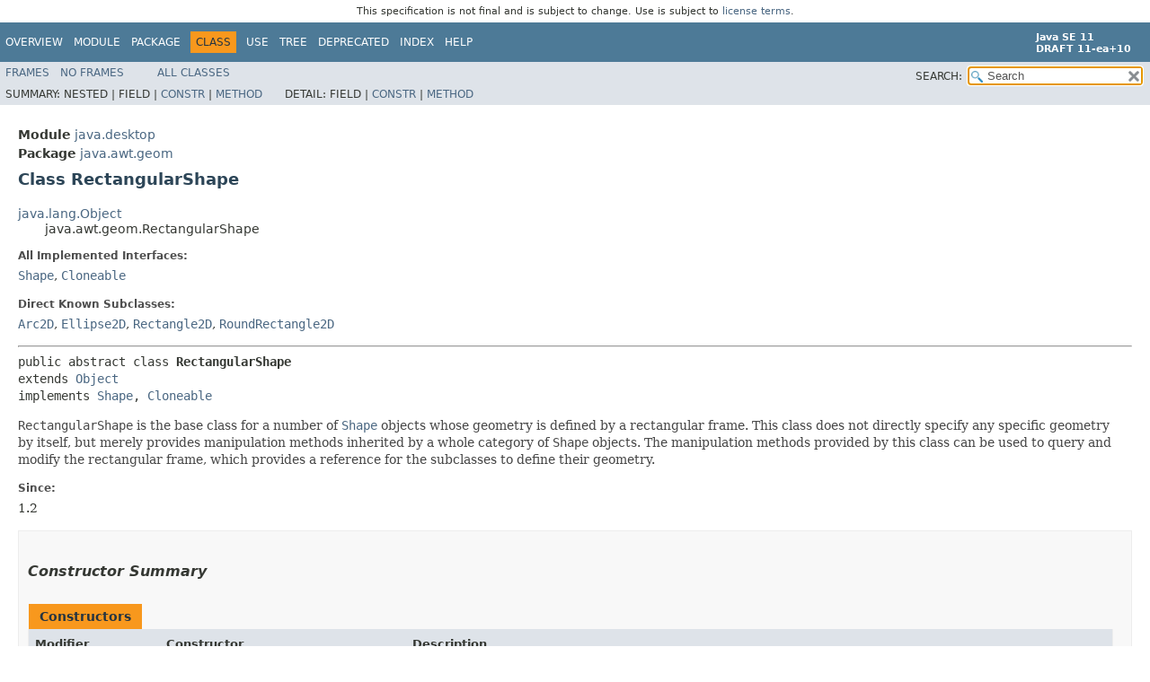

--- FILE ---
content_type: text/html
request_url: https://cr.openjdk.org/~iris/se/11/spec/pr/java-se-11-pr-spec/api/java.desktop/java/awt/geom/RectangularShape.html
body_size: 8490
content:
<!DOCTYPE HTML>
<!-- NewPage -->
<html lang="en">
<head>
<!-- Generated by javadoc -->
<title>RectangularShape (Java SE 11 [build 10])</title>
<meta http-equiv="Content-Type" content="text/html; charset=UTF-8">
<meta name="keywords" content="java.awt.geom.RectangularShape class">
<meta name="keywords" content="getX()">
<meta name="keywords" content="getY()">
<meta name="keywords" content="getWidth()">
<meta name="keywords" content="getHeight()">
<meta name="keywords" content="getMinX()">
<meta name="keywords" content="getMinY()">
<meta name="keywords" content="getMaxX()">
<meta name="keywords" content="getMaxY()">
<meta name="keywords" content="getCenterX()">
<meta name="keywords" content="getCenterY()">
<meta name="keywords" content="getFrame()">
<meta name="keywords" content="isEmpty()">
<meta name="keywords" content="setFrame()">
<meta name="keywords" content="setFrameFromDiagonal()">
<meta name="keywords" content="setFrameFromCenter()">
<meta name="keywords" content="contains()">
<meta name="keywords" content="intersects()">
<meta name="keywords" content="getBounds()">
<meta name="keywords" content="getPathIterator()">
<meta name="keywords" content="clone()">
<link rel="stylesheet" type="text/css" href="../../../../stylesheet.css" title="Style">
<link rel="stylesheet" type="text/css" href="../../../../jquery/jquery-ui.css" title="Style">
<script type="text/javascript" src="../../../../script.js"></script>
<script type="text/javascript" src="../../../../jquery/jszip/dist/jszip.min.js"></script>
<script type="text/javascript" src="../../../../jquery/jszip-utils/dist/jszip-utils.min.js"></script>
<!--[if IE]>
<script type="text/javascript" src="../../../../jquery/jszip-utils/dist/jszip-utils-ie.min.js"></script>
<![endif]-->
<script type="text/javascript" src="../../../../jquery/jquery-1.10.2.js"></script>
<script type="text/javascript" src="../../../../jquery/jquery-ui.js"></script>
</head>
<body>
<script type="text/javascript"><!--
    try {
        if (location.href.indexOf('is-external=true') == -1) {
            parent.document.title="RectangularShape (Java SE 11 [build 10])";
        }
    }
    catch(err) {
    }
//-->
var methods = {"i0":10,"i1":10,"i2":10,"i3":10,"i4":10,"i5":10,"i6":10,"i7":6,"i8":10,"i9":10,"i10":10,"i11":10,"i12":10,"i13":6,"i14":6,"i15":6,"i16":10,"i17":6,"i18":6,"i19":10,"i20":10,"i21":10,"i22":10,"i23":10,"i24":10};
var tabs = {65535:["t0","All Methods"],2:["t2","Instance Methods"],4:["t3","Abstract Methods"],8:["t4","Concrete Methods"]};
var altColor = "altColor";
var rowColor = "rowColor";
var tableTab = "tableTab";
var activeTableTab = "activeTableTab";
var pathtoroot = "../../../../";
var useModuleDirectories = true;
loadScripts(document, 'script');</script>
<noscript>
<div>JavaScript is disabled on your browser.</div>
</noscript>
<header role="banner">
<nav role="navigation">
<div class="fixedNav"><div style="padding: 6px; text-align: center; font-size: 80%; font-family: DejaVu Sans, Arial, Helvetica, sans-serif; font-weight: normal;">This specification is not final and is subject to change. Use is subject to <a href="http://www.oracle.com/technetwork/java/javase/terms/license/java11speclicense.html">license terms</a>.</div>
<!-- ========= START OF TOP NAVBAR ======= -->
<div class="topNav"><a id="navbar.top">
<!--   -->
</a>
<div class="skipNav"><a href="#skip.navbar.top" title="Skip navigation links">Skip navigation links</a></div>
<a id="navbar.top.firstrow">
<!--   -->
</a>
<ul class="navList" title="Navigation">
<li><a href="../../../../overview-summary.html">Overview</a></li>
<li><a href="../../../module-summary.html">Module</a></li>
<li><a href="package-summary.html">Package</a></li>
<li class="navBarCell1Rev">Class</li>
<li><a href="class-use/RectangularShape.html">Use</a></li>
<li><a href="package-tree.html">Tree</a></li>
<li><a href="../../../../deprecated-list.html">Deprecated</a></li>
<li><a href="../../../../index-files/index-1.html">Index</a></li>
<li><a href="../../../../help-doc.html">Help</a></li>
</ul>
<div class="aboutLanguage"><div style="margin-top: 9px;"><strong>Java SE 11</strong> <br><strong>DRAFT 11-ea+10</strong></div></div>
</div>
<div class="subNav">
<ul class="navList">
<li><a href="../../../../index.html?java.desktop/java/awt/geom/RectangularShape.html" target="_top">Frames</a></li>
<li><a href="RectangularShape.html" target="_top">No&nbsp;Frames</a></li>
</ul>
<ul class="navList" id="allclasses_navbar_top">
<li><a href="../../../../allclasses-noframe.html">All&nbsp;Classes</a></li>
</ul>
<ul class="navListSearch">
<li><label for="search">SEARCH:</label>
<input type="text" id="search" value="search" disabled="disabled">
<input type="reset" id="reset" value="reset" disabled="disabled">
</li>
</ul>
<div>
<script type="text/javascript"><!--
  allClassesLink = document.getElementById("allclasses_navbar_top");
  if(window==top) {
    allClassesLink.style.display = "block";
  }
  else {
    allClassesLink.style.display = "none";
  }
  //-->
</script>
<noscript>
<div>JavaScript is disabled on your browser.</div>
</noscript>
</div>
<div>
<ul class="subNavList">
<li>Summary:&nbsp;</li>
<li>Nested&nbsp;|&nbsp;</li>
<li>Field&nbsp;|&nbsp;</li>
<li><a href="#constructor.summary">Constr</a>&nbsp;|&nbsp;</li>
<li><a href="#method.summary">Method</a></li>
</ul>
<ul class="subNavList">
<li>Detail:&nbsp;</li>
<li>Field&nbsp;|&nbsp;</li>
<li><a href="#constructor.detail">Constr</a>&nbsp;|&nbsp;</li>
<li><a href="#method.detail">Method</a></li>
</ul>
</div>
<a id="skip.navbar.top">
<!--   -->
</a></div>
<!-- ========= END OF TOP NAVBAR ========= -->
</div>
<div class="navPadding">&nbsp;</div>
<script type="text/javascript"><!--
$('.navPadding').css('padding-top', $('.fixedNav').css("height"));
//-->
</script>
</nav>
</header>
<!-- ======== START OF CLASS DATA ======== -->
<main role="main">
<div class="header">
<div class="subTitle"><span class="moduleLabelInType">Module</span>&nbsp;<a href="../../../module-summary.html">java.desktop</a></div>
<div class="subTitle"><span class="packageLabelInType">Package</span>&nbsp;<a href="package-summary.html">java.awt.geom</a></div>
<h2 title="Class RectangularShape" class="title">Class RectangularShape</h2>
</div>
<div class="contentContainer">
<ul class="inheritance">
<li><a href="../../../../java.base/java/lang/Object.html" title="class in java.lang">java.lang.Object</a></li>
<li>
<ul class="inheritance">
<li>java.awt.geom.RectangularShape</li>
</ul>
</li>
</ul>
<div class="description">
<ul class="blockList">
<li class="blockList">
<dl>
<dt>All Implemented Interfaces:</dt>
<dd><code><a href="../Shape.html" title="interface in java.awt">Shape</a></code>, <code><a href="../../../../java.base/java/lang/Cloneable.html" title="interface in java.lang">Cloneable</a></code></dd>
</dl>
<dl>
<dt>Direct Known Subclasses:</dt>
<dd><code><a href="Arc2D.html" title="class in java.awt.geom">Arc2D</a></code>, <code><a href="Ellipse2D.html" title="class in java.awt.geom">Ellipse2D</a></code>, <code><a href="Rectangle2D.html" title="class in java.awt.geom">Rectangle2D</a></code>, <code><a href="RoundRectangle2D.html" title="class in java.awt.geom">RoundRectangle2D</a></code></dd>
</dl>
<hr>
<pre>public abstract class <span class="typeNameLabel">RectangularShape</span>
extends <a href="../../../../java.base/java/lang/Object.html" title="class in java.lang">Object</a>
implements <a href="../Shape.html" title="interface in java.awt">Shape</a>, <a href="../../../../java.base/java/lang/Cloneable.html" title="interface in java.lang">Cloneable</a></pre>
<div class="block"><code>RectangularShape</code> is the base class for a number of
 <a href="../Shape.html" title="interface in java.awt"><code>Shape</code></a> objects whose geometry is defined by a rectangular frame.
 This class does not directly specify any specific geometry by
 itself, but merely provides manipulation methods inherited by
 a whole category of <code>Shape</code> objects.
 The manipulation methods provided by this class can be used to
 query and modify the rectangular frame, which provides a reference
 for the subclasses to define their geometry.</div>
<dl>
<dt><span class="simpleTagLabel">Since:</span></dt>
<dd>1.2</dd>
</dl>
</li>
</ul>
</div>
<div class="summary">
<ul class="blockList">
<li class="blockList">
<!-- ======== CONSTRUCTOR SUMMARY ======== -->
<section role="region">
<ul class="blockList">
<li class="blockList"><a id="constructor.summary">
<!--   -->
</a>
<h3>Constructor Summary</h3>
<table class="memberSummary">
<caption><span>Constructors</span><span class="tabEnd">&nbsp;</span></caption>
<tr>
<th class="colFirst" scope="col">Modifier</th>
<th class="colSecond" scope="col">Constructor</th>
<th class="colLast" scope="col">Description</th>
</tr>
<tr class="altColor">
<td class="colFirst"><code>protected </code></td>
<th class="colConstructorName" scope="row"><code><span class="memberNameLink"><a href="#%3Cinit%3E()">RectangularShape</a></span>()</code></th>
<td class="colLast">
<div class="block">This is an abstract class that cannot be instantiated directly.</div>
</td>
</tr>
</table>
</li>
</ul>
</section>
<!-- ========== METHOD SUMMARY =========== -->
<section role="region">
<ul class="blockList">
<li class="blockList"><a id="method.summary">
<!--   -->
</a>
<h3>Method Summary</h3>
<table class="memberSummary">
<caption><span id="t0" class="activeTableTab"><span>All Methods</span><span class="tabEnd">&nbsp;</span></span><span id="t2" class="tableTab"><span><a href="javascript:show(2);">Instance Methods</a></span><span class="tabEnd">&nbsp;</span></span><span id="t3" class="tableTab"><span><a href="javascript:show(4);">Abstract Methods</a></span><span class="tabEnd">&nbsp;</span></span><span id="t4" class="tableTab"><span><a href="javascript:show(8);">Concrete Methods</a></span><span class="tabEnd">&nbsp;</span></span></caption>
<tr>
<th class="colFirst" scope="col">Modifier and Type</th>
<th class="colSecond" scope="col">Method</th>
<th class="colLast" scope="col">Description</th>
</tr>
<tr id="i0" class="altColor">
<td class="colFirst"><code><a href="../../../../java.base/java/lang/Object.html" title="class in java.lang">Object</a></code></td>
<th class="colSecond" scope="row"><code><span class="memberNameLink"><a href="#clone()">clone</a></span>()</code></th>
<td class="colLast">
<div class="block">Creates a new object of the same class and with the same
 contents as this object.</div>
</td>
</tr>
<tr id="i1" class="rowColor">
<td class="colFirst"><code>boolean</code></td>
<th class="colSecond" scope="row"><code><span class="memberNameLink"><a href="#contains(java.awt.geom.Point2D)">contains</a></span>&#8203;(<a href="Point2D.html" title="class in java.awt.geom">Point2D</a>&nbsp;p)</code></th>
<td class="colLast">
<div class="block">Tests if a specified <a href="Point2D.html" title="class in java.awt.geom"><code>Point2D</code></a> is inside the boundary
 of the <code>Shape</code>, as described by the
 <a href="../../../../java/awt/Shape.html#def_insideness">
 definition of insideness</a>.</div>
</td>
</tr>
<tr id="i2" class="altColor">
<td class="colFirst"><code>boolean</code></td>
<th class="colSecond" scope="row"><code><span class="memberNameLink"><a href="#contains(java.awt.geom.Rectangle2D)">contains</a></span>&#8203;(<a href="Rectangle2D.html" title="class in java.awt.geom">Rectangle2D</a>&nbsp;r)</code></th>
<td class="colLast">
<div class="block">Tests if the interior of the <code>Shape</code> entirely contains the
 specified <code>Rectangle2D</code>.</div>
</td>
</tr>
<tr id="i3" class="rowColor">
<td class="colFirst"><code><a href="../Rectangle.html" title="class in java.awt">Rectangle</a></code></td>
<th class="colSecond" scope="row"><code><span class="memberNameLink"><a href="#getBounds()">getBounds</a></span>()</code></th>
<td class="colLast">
<div class="block">Returns an integer <a href="../Rectangle.html" title="class in java.awt"><code>Rectangle</code></a> that completely encloses the
 <code>Shape</code>.</div>
</td>
</tr>
<tr id="i4" class="altColor">
<td class="colFirst"><code>double</code></td>
<th class="colSecond" scope="row"><code><span class="memberNameLink"><a href="#getCenterX()">getCenterX</a></span>()</code></th>
<td class="colLast">
<div class="block">Returns the X coordinate of the center of the framing
 rectangle of the <code>Shape</code> in <code>double</code>
 precision.</div>
</td>
</tr>
<tr id="i5" class="rowColor">
<td class="colFirst"><code>double</code></td>
<th class="colSecond" scope="row"><code><span class="memberNameLink"><a href="#getCenterY()">getCenterY</a></span>()</code></th>
<td class="colLast">
<div class="block">Returns the Y coordinate of the center of the framing
 rectangle of the <code>Shape</code> in <code>double</code>
 precision.</div>
</td>
</tr>
<tr id="i6" class="altColor">
<td class="colFirst"><code><a href="Rectangle2D.html" title="class in java.awt.geom">Rectangle2D</a></code></td>
<th class="colSecond" scope="row"><code><span class="memberNameLink"><a href="#getFrame()">getFrame</a></span>()</code></th>
<td class="colLast">
<div class="block">Returns the framing <a href="Rectangle2D.html" title="class in java.awt.geom"><code>Rectangle2D</code></a>
 that defines the overall shape of this object.</div>
</td>
</tr>
<tr id="i7" class="rowColor">
<td class="colFirst"><code>abstract double</code></td>
<th class="colSecond" scope="row"><code><span class="memberNameLink"><a href="#getHeight()">getHeight</a></span>()</code></th>
<td class="colLast">
<div class="block">Returns the height of the framing rectangle
 in <code>double</code> precision.</div>
</td>
</tr>
<tr id="i8" class="altColor">
<td class="colFirst"><code>double</code></td>
<th class="colSecond" scope="row"><code><span class="memberNameLink"><a href="#getMaxX()">getMaxX</a></span>()</code></th>
<td class="colLast">
<div class="block">Returns the largest X coordinate of the framing
 rectangle of the <code>Shape</code> in <code>double</code>
 precision.</div>
</td>
</tr>
<tr id="i9" class="rowColor">
<td class="colFirst"><code>double</code></td>
<th class="colSecond" scope="row"><code><span class="memberNameLink"><a href="#getMaxY()">getMaxY</a></span>()</code></th>
<td class="colLast">
<div class="block">Returns the largest Y coordinate of the framing
 rectangle of the <code>Shape</code> in <code>double</code>
 precision.</div>
</td>
</tr>
<tr id="i10" class="altColor">
<td class="colFirst"><code>double</code></td>
<th class="colSecond" scope="row"><code><span class="memberNameLink"><a href="#getMinX()">getMinX</a></span>()</code></th>
<td class="colLast">
<div class="block">Returns the smallest X coordinate of the framing
 rectangle of the <code>Shape</code> in <code>double</code>
 precision.</div>
</td>
</tr>
<tr id="i11" class="rowColor">
<td class="colFirst"><code>double</code></td>
<th class="colSecond" scope="row"><code><span class="memberNameLink"><a href="#getMinY()">getMinY</a></span>()</code></th>
<td class="colLast">
<div class="block">Returns the smallest Y coordinate of the framing
 rectangle of the <code>Shape</code> in <code>double</code>
 precision.</div>
</td>
</tr>
<tr id="i12" class="altColor">
<td class="colFirst"><code><a href="PathIterator.html" title="interface in java.awt.geom">PathIterator</a></code></td>
<th class="colSecond" scope="row"><code><span class="memberNameLink"><a href="#getPathIterator(java.awt.geom.AffineTransform,double)">getPathIterator</a></span>&#8203;(<a href="AffineTransform.html" title="class in java.awt.geom">AffineTransform</a>&nbsp;at,
               double&nbsp;flatness)</code></th>
<td class="colLast">
<div class="block">Returns an iterator object that iterates along the
 <code>Shape</code> object's boundary and provides access to a
 flattened view of the outline of the <code>Shape</code>
 object's geometry.</div>
</td>
</tr>
<tr id="i13" class="rowColor">
<td class="colFirst"><code>abstract double</code></td>
<th class="colSecond" scope="row"><code><span class="memberNameLink"><a href="#getWidth()">getWidth</a></span>()</code></th>
<td class="colLast">
<div class="block">Returns the width of the framing rectangle in
 <code>double</code> precision.</div>
</td>
</tr>
<tr id="i14" class="altColor">
<td class="colFirst"><code>abstract double</code></td>
<th class="colSecond" scope="row"><code><span class="memberNameLink"><a href="#getX()">getX</a></span>()</code></th>
<td class="colLast">
<div class="block">Returns the X coordinate of the upper-left corner of
 the framing rectangle in <code>double</code> precision.</div>
</td>
</tr>
<tr id="i15" class="rowColor">
<td class="colFirst"><code>abstract double</code></td>
<th class="colSecond" scope="row"><code><span class="memberNameLink"><a href="#getY()">getY</a></span>()</code></th>
<td class="colLast">
<div class="block">Returns the Y coordinate of the upper-left corner of
 the framing rectangle in <code>double</code> precision.</div>
</td>
</tr>
<tr id="i16" class="altColor">
<td class="colFirst"><code>boolean</code></td>
<th class="colSecond" scope="row"><code><span class="memberNameLink"><a href="#intersects(java.awt.geom.Rectangle2D)">intersects</a></span>&#8203;(<a href="Rectangle2D.html" title="class in java.awt.geom">Rectangle2D</a>&nbsp;r)</code></th>
<td class="colLast">
<div class="block">Tests if the interior of the <code>Shape</code> intersects the
 interior of a specified <code>Rectangle2D</code>.</div>
</td>
</tr>
<tr id="i17" class="rowColor">
<td class="colFirst"><code>abstract boolean</code></td>
<th class="colSecond" scope="row"><code><span class="memberNameLink"><a href="#isEmpty()">isEmpty</a></span>()</code></th>
<td class="colLast">
<div class="block">Determines whether the <code>RectangularShape</code> is empty.</div>
</td>
</tr>
<tr id="i18" class="altColor">
<td class="colFirst"><code>abstract void</code></td>
<th class="colSecond" scope="row"><code><span class="memberNameLink"><a href="#setFrame(double,double,double,double)">setFrame</a></span>&#8203;(double&nbsp;x,
        double&nbsp;y,
        double&nbsp;w,
        double&nbsp;h)</code></th>
<td class="colLast">
<div class="block">Sets the location and size of the framing rectangle of this
 <code>Shape</code> to the specified rectangular values.</div>
</td>
</tr>
<tr id="i19" class="rowColor">
<td class="colFirst"><code>void</code></td>
<th class="colSecond" scope="row"><code><span class="memberNameLink"><a href="#setFrame(java.awt.geom.Point2D,java.awt.geom.Dimension2D)">setFrame</a></span>&#8203;(<a href="Point2D.html" title="class in java.awt.geom">Point2D</a>&nbsp;loc,
        <a href="Dimension2D.html" title="class in java.awt.geom">Dimension2D</a>&nbsp;size)</code></th>
<td class="colLast">
<div class="block">Sets the location and size of the framing rectangle of this
 <code>Shape</code> to the specified <a href="Point2D.html" title="class in java.awt.geom"><code>Point2D</code></a> and
 <a href="Dimension2D.html" title="class in java.awt.geom"><code>Dimension2D</code></a>, respectively.</div>
</td>
</tr>
<tr id="i20" class="altColor">
<td class="colFirst"><code>void</code></td>
<th class="colSecond" scope="row"><code><span class="memberNameLink"><a href="#setFrame(java.awt.geom.Rectangle2D)">setFrame</a></span>&#8203;(<a href="Rectangle2D.html" title="class in java.awt.geom">Rectangle2D</a>&nbsp;r)</code></th>
<td class="colLast">
<div class="block">Sets the framing rectangle of this <code>Shape</code> to
 be the specified <code>Rectangle2D</code>.</div>
</td>
</tr>
<tr id="i21" class="rowColor">
<td class="colFirst"><code>void</code></td>
<th class="colSecond" scope="row"><code><span class="memberNameLink"><a href="#setFrameFromCenter(double,double,double,double)">setFrameFromCenter</a></span>&#8203;(double&nbsp;centerX,
                  double&nbsp;centerY,
                  double&nbsp;cornerX,
                  double&nbsp;cornerY)</code></th>
<td class="colLast">
<div class="block">Sets the framing rectangle of this <code>Shape</code>
 based on the specified center point coordinates and corner point
 coordinates.</div>
</td>
</tr>
<tr id="i22" class="altColor">
<td class="colFirst"><code>void</code></td>
<th class="colSecond" scope="row"><code><span class="memberNameLink"><a href="#setFrameFromCenter(java.awt.geom.Point2D,java.awt.geom.Point2D)">setFrameFromCenter</a></span>&#8203;(<a href="Point2D.html" title="class in java.awt.geom">Point2D</a>&nbsp;center,
                  <a href="Point2D.html" title="class in java.awt.geom">Point2D</a>&nbsp;corner)</code></th>
<td class="colLast">
<div class="block">Sets the framing rectangle of this <code>Shape</code> based on a
 specified center <code>Point2D</code> and corner
 <code>Point2D</code>.</div>
</td>
</tr>
<tr id="i23" class="rowColor">
<td class="colFirst"><code>void</code></td>
<th class="colSecond" scope="row"><code><span class="memberNameLink"><a href="#setFrameFromDiagonal(double,double,double,double)">setFrameFromDiagonal</a></span>&#8203;(double&nbsp;x1,
                    double&nbsp;y1,
                    double&nbsp;x2,
                    double&nbsp;y2)</code></th>
<td class="colLast">
<div class="block">Sets the diagonal of the framing rectangle of this <code>Shape</code>
 based on the two specified coordinates.</div>
</td>
</tr>
<tr id="i24" class="altColor">
<td class="colFirst"><code>void</code></td>
<th class="colSecond" scope="row"><code><span class="memberNameLink"><a href="#setFrameFromDiagonal(java.awt.geom.Point2D,java.awt.geom.Point2D)">setFrameFromDiagonal</a></span>&#8203;(<a href="Point2D.html" title="class in java.awt.geom">Point2D</a>&nbsp;p1,
                    <a href="Point2D.html" title="class in java.awt.geom">Point2D</a>&nbsp;p2)</code></th>
<td class="colLast">
<div class="block">Sets the diagonal of the framing rectangle of this <code>Shape</code>
 based on two specified <code>Point2D</code> objects.</div>
</td>
</tr>
</table>
<ul class="blockList">
<li class="blockList"><a id="methods.inherited.from.class.java.lang.Object">
<!--   -->
</a>
<h3>Methods declared in class&nbsp;java.lang.<a href="../../../../java.base/java/lang/Object.html" title="class in java.lang">Object</a></h3>
<code><a href="../../../../java.base/java/lang/Object.html#equals(java.lang.Object)">equals</a>, <a href="../../../../java.base/java/lang/Object.html#finalize()">finalize</a>, <a href="../../../../java.base/java/lang/Object.html#getClass()">getClass</a>, <a href="../../../../java.base/java/lang/Object.html#hashCode()">hashCode</a>, <a href="../../../../java.base/java/lang/Object.html#notify()">notify</a>, <a href="../../../../java.base/java/lang/Object.html#notifyAll()">notifyAll</a>, <a href="../../../../java.base/java/lang/Object.html#toString()">toString</a>, <a href="../../../../java.base/java/lang/Object.html#wait()">wait</a>, <a href="../../../../java.base/java/lang/Object.html#wait(long)">wait</a>, <a href="../../../../java.base/java/lang/Object.html#wait(long,int)">wait</a></code></li>
</ul>
<ul class="blockList">
<li class="blockList"><a id="methods.inherited.from.class.java.awt.Shape">
<!--   -->
</a>
<h3>Methods declared in interface&nbsp;java.awt.<a href="../Shape.html" title="interface in java.awt">Shape</a></h3>
<code><a href="../Shape.html#contains(double,double)">contains</a>, <a href="../Shape.html#contains(double,double,double,double)">contains</a>, <a href="../Shape.html#getBounds2D()">getBounds2D</a>, <a href="../Shape.html#getPathIterator(java.awt.geom.AffineTransform)">getPathIterator</a>, <a href="../Shape.html#intersects(double,double,double,double)">intersects</a></code></li>
</ul>
</li>
</ul>
</section>
</li>
</ul>
</div>
<div class="details">
<ul class="blockList">
<li class="blockList">
<!-- ========= CONSTRUCTOR DETAIL ======== -->
<section role="region">
<ul class="blockList">
<li class="blockList"><a id="constructor.detail">
<!--   -->
</a>
<h3>Constructor Detail</h3>
<a id="&lt;init&gt;()">
<!--   -->
</a>
<ul class="blockListLast">
<li class="blockList">
<h4>RectangularShape</h4>
<pre>protected&nbsp;RectangularShape()</pre>
<div class="block">This is an abstract class that cannot be instantiated directly.</div>
<dl>
<dt><span class="simpleTagLabel">Since:</span></dt>
<dd>1.2</dd>
<dt><span class="seeLabel">See Also:</span></dt>
<dd><a href="Arc2D.html" title="class in java.awt.geom"><code>Arc2D</code></a>, 
<a href="Ellipse2D.html" title="class in java.awt.geom"><code>Ellipse2D</code></a>, 
<a href="Rectangle2D.html" title="class in java.awt.geom"><code>Rectangle2D</code></a>, 
<a href="RoundRectangle2D.html" title="class in java.awt.geom"><code>RoundRectangle2D</code></a></dd>
</dl>
</li>
</ul>
</li>
</ul>
</section>
<!-- ============ METHOD DETAIL ========== -->
<section role="region">
<ul class="blockList">
<li class="blockList"><a id="method.detail">
<!--   -->
</a>
<h3>Method Detail</h3>
<a id="getX()">
<!--   -->
</a>
<ul class="blockList">
<li class="blockList">
<h4>getX</h4>
<pre>public abstract&nbsp;double&nbsp;getX()</pre>
<div class="block">Returns the X coordinate of the upper-left corner of
 the framing rectangle in <code>double</code> precision.</div>
<dl>
<dt><span class="returnLabel">Returns:</span></dt>
<dd>the X coordinate of the upper-left corner of
 the framing rectangle.</dd>
<dt><span class="simpleTagLabel">Since:</span></dt>
<dd>1.2</dd>
</dl>
</li>
</ul>
<a id="getY()">
<!--   -->
</a>
<ul class="blockList">
<li class="blockList">
<h4>getY</h4>
<pre>public abstract&nbsp;double&nbsp;getY()</pre>
<div class="block">Returns the Y coordinate of the upper-left corner of
 the framing rectangle in <code>double</code> precision.</div>
<dl>
<dt><span class="returnLabel">Returns:</span></dt>
<dd>the Y coordinate of the upper-left corner of
 the framing rectangle.</dd>
<dt><span class="simpleTagLabel">Since:</span></dt>
<dd>1.2</dd>
</dl>
</li>
</ul>
<a id="getWidth()">
<!--   -->
</a>
<ul class="blockList">
<li class="blockList">
<h4>getWidth</h4>
<pre>public abstract&nbsp;double&nbsp;getWidth()</pre>
<div class="block">Returns the width of the framing rectangle in
 <code>double</code> precision.</div>
<dl>
<dt><span class="returnLabel">Returns:</span></dt>
<dd>the width of the framing rectangle.</dd>
<dt><span class="simpleTagLabel">Since:</span></dt>
<dd>1.2</dd>
</dl>
</li>
</ul>
<a id="getHeight()">
<!--   -->
</a>
<ul class="blockList">
<li class="blockList">
<h4>getHeight</h4>
<pre>public abstract&nbsp;double&nbsp;getHeight()</pre>
<div class="block">Returns the height of the framing rectangle
 in <code>double</code> precision.</div>
<dl>
<dt><span class="returnLabel">Returns:</span></dt>
<dd>the height of the framing rectangle.</dd>
<dt><span class="simpleTagLabel">Since:</span></dt>
<dd>1.2</dd>
</dl>
</li>
</ul>
<a id="getMinX()">
<!--   -->
</a>
<ul class="blockList">
<li class="blockList">
<h4>getMinX</h4>
<pre>public&nbsp;double&nbsp;getMinX()</pre>
<div class="block">Returns the smallest X coordinate of the framing
 rectangle of the <code>Shape</code> in <code>double</code>
 precision.</div>
<dl>
<dt><span class="returnLabel">Returns:</span></dt>
<dd>the smallest X coordinate of the framing
          rectangle of the <code>Shape</code>.</dd>
<dt><span class="simpleTagLabel">Since:</span></dt>
<dd>1.2</dd>
</dl>
</li>
</ul>
<a id="getMinY()">
<!--   -->
</a>
<ul class="blockList">
<li class="blockList">
<h4>getMinY</h4>
<pre>public&nbsp;double&nbsp;getMinY()</pre>
<div class="block">Returns the smallest Y coordinate of the framing
 rectangle of the <code>Shape</code> in <code>double</code>
 precision.</div>
<dl>
<dt><span class="returnLabel">Returns:</span></dt>
<dd>the smallest Y coordinate of the framing
          rectangle of the <code>Shape</code>.</dd>
<dt><span class="simpleTagLabel">Since:</span></dt>
<dd>1.2</dd>
</dl>
</li>
</ul>
<a id="getMaxX()">
<!--   -->
</a>
<ul class="blockList">
<li class="blockList">
<h4>getMaxX</h4>
<pre>public&nbsp;double&nbsp;getMaxX()</pre>
<div class="block">Returns the largest X coordinate of the framing
 rectangle of the <code>Shape</code> in <code>double</code>
 precision.</div>
<dl>
<dt><span class="returnLabel">Returns:</span></dt>
<dd>the largest X coordinate of the framing
          rectangle of the <code>Shape</code>.</dd>
<dt><span class="simpleTagLabel">Since:</span></dt>
<dd>1.2</dd>
</dl>
</li>
</ul>
<a id="getMaxY()">
<!--   -->
</a>
<ul class="blockList">
<li class="blockList">
<h4>getMaxY</h4>
<pre>public&nbsp;double&nbsp;getMaxY()</pre>
<div class="block">Returns the largest Y coordinate of the framing
 rectangle of the <code>Shape</code> in <code>double</code>
 precision.</div>
<dl>
<dt><span class="returnLabel">Returns:</span></dt>
<dd>the largest Y coordinate of the framing
          rectangle of the <code>Shape</code>.</dd>
<dt><span class="simpleTagLabel">Since:</span></dt>
<dd>1.2</dd>
</dl>
</li>
</ul>
<a id="getCenterX()">
<!--   -->
</a>
<ul class="blockList">
<li class="blockList">
<h4>getCenterX</h4>
<pre>public&nbsp;double&nbsp;getCenterX()</pre>
<div class="block">Returns the X coordinate of the center of the framing
 rectangle of the <code>Shape</code> in <code>double</code>
 precision.</div>
<dl>
<dt><span class="returnLabel">Returns:</span></dt>
<dd>the X coordinate of the center of the framing rectangle
          of the <code>Shape</code>.</dd>
<dt><span class="simpleTagLabel">Since:</span></dt>
<dd>1.2</dd>
</dl>
</li>
</ul>
<a id="getCenterY()">
<!--   -->
</a>
<ul class="blockList">
<li class="blockList">
<h4>getCenterY</h4>
<pre>public&nbsp;double&nbsp;getCenterY()</pre>
<div class="block">Returns the Y coordinate of the center of the framing
 rectangle of the <code>Shape</code> in <code>double</code>
 precision.</div>
<dl>
<dt><span class="returnLabel">Returns:</span></dt>
<dd>the Y coordinate of the center of the framing rectangle
          of the <code>Shape</code>.</dd>
<dt><span class="simpleTagLabel">Since:</span></dt>
<dd>1.2</dd>
</dl>
</li>
</ul>
<a id="getFrame()">
<!--   -->
</a>
<ul class="blockList">
<li class="blockList">
<h4>getFrame</h4>
<pre>public&nbsp;<a href="Rectangle2D.html" title="class in java.awt.geom">Rectangle2D</a>&nbsp;getFrame()</pre>
<div class="block">Returns the framing <a href="Rectangle2D.html" title="class in java.awt.geom"><code>Rectangle2D</code></a>
 that defines the overall shape of this object.</div>
<dl>
<dt><span class="returnLabel">Returns:</span></dt>
<dd>a <code>Rectangle2D</code>, specified in
 <code>double</code> coordinates.</dd>
<dt><span class="simpleTagLabel">Since:</span></dt>
<dd>1.2</dd>
<dt><span class="seeLabel">See Also:</span></dt>
<dd><a href="#setFrame(double,double,double,double)"><code>setFrame(double, double, double, double)</code></a>, 
<a href="#setFrame(java.awt.geom.Point2D,java.awt.geom.Dimension2D)"><code>setFrame(Point2D, Dimension2D)</code></a>, 
<a href="#setFrame(java.awt.geom.Rectangle2D)"><code>setFrame(Rectangle2D)</code></a></dd>
</dl>
</li>
</ul>
<a id="isEmpty()">
<!--   -->
</a>
<ul class="blockList">
<li class="blockList">
<h4>isEmpty</h4>
<pre>public abstract&nbsp;boolean&nbsp;isEmpty()</pre>
<div class="block">Determines whether the <code>RectangularShape</code> is empty.
 When the <code>RectangularShape</code> is empty, it encloses no
 area.</div>
<dl>
<dt><span class="returnLabel">Returns:</span></dt>
<dd><code>true</code> if the <code>RectangularShape</code> is empty;
          <code>false</code> otherwise.</dd>
<dt><span class="simpleTagLabel">Since:</span></dt>
<dd>1.2</dd>
</dl>
</li>
</ul>
<a id="setFrame(double,double,double,double)">
<!--   -->
</a>
<ul class="blockList">
<li class="blockList">
<h4>setFrame</h4>
<pre>public abstract&nbsp;void&nbsp;setFrame&#8203;(double&nbsp;x,
                              double&nbsp;y,
                              double&nbsp;w,
                              double&nbsp;h)</pre>
<div class="block">Sets the location and size of the framing rectangle of this
 <code>Shape</code> to the specified rectangular values.</div>
<dl>
<dt><span class="paramLabel">Parameters:</span></dt>
<dd><code>x</code> - the X coordinate of the upper-left corner of the
          specified rectangular shape</dd>
<dd><code>y</code> - the Y coordinate of the upper-left corner of the
          specified rectangular shape</dd>
<dd><code>w</code> - the width of the specified rectangular shape</dd>
<dd><code>h</code> - the height of the specified rectangular shape</dd>
<dt><span class="simpleTagLabel">Since:</span></dt>
<dd>1.2</dd>
<dt><span class="seeLabel">See Also:</span></dt>
<dd><a href="#getFrame()"><code>getFrame()</code></a></dd>
</dl>
</li>
</ul>
<a id="setFrame(java.awt.geom.Point2D,java.awt.geom.Dimension2D)">
<!--   -->
</a>
<ul class="blockList">
<li class="blockList">
<h4>setFrame</h4>
<pre>public&nbsp;void&nbsp;setFrame&#8203;(<a href="Point2D.html" title="class in java.awt.geom">Point2D</a>&nbsp;loc,
                     <a href="Dimension2D.html" title="class in java.awt.geom">Dimension2D</a>&nbsp;size)</pre>
<div class="block">Sets the location and size of the framing rectangle of this
 <code>Shape</code> to the specified <a href="Point2D.html" title="class in java.awt.geom"><code>Point2D</code></a> and
 <a href="Dimension2D.html" title="class in java.awt.geom"><code>Dimension2D</code></a>, respectively.  The framing rectangle is used
 by the subclasses of <code>RectangularShape</code> to define
 their geometry.</div>
<dl>
<dt><span class="paramLabel">Parameters:</span></dt>
<dd><code>loc</code> - the specified <code>Point2D</code></dd>
<dd><code>size</code> - the specified <code>Dimension2D</code></dd>
<dt><span class="simpleTagLabel">Since:</span></dt>
<dd>1.2</dd>
<dt><span class="seeLabel">See Also:</span></dt>
<dd><a href="#getFrame()"><code>getFrame()</code></a></dd>
</dl>
</li>
</ul>
<a id="setFrame(java.awt.geom.Rectangle2D)">
<!--   -->
</a>
<ul class="blockList">
<li class="blockList">
<h4>setFrame</h4>
<pre>public&nbsp;void&nbsp;setFrame&#8203;(<a href="Rectangle2D.html" title="class in java.awt.geom">Rectangle2D</a>&nbsp;r)</pre>
<div class="block">Sets the framing rectangle of this <code>Shape</code> to
 be the specified <code>Rectangle2D</code>.  The framing rectangle is
 used by the subclasses of <code>RectangularShape</code> to define
 their geometry.</div>
<dl>
<dt><span class="paramLabel">Parameters:</span></dt>
<dd><code>r</code> - the specified <code>Rectangle2D</code></dd>
<dt><span class="simpleTagLabel">Since:</span></dt>
<dd>1.2</dd>
<dt><span class="seeLabel">See Also:</span></dt>
<dd><a href="#getFrame()"><code>getFrame()</code></a></dd>
</dl>
</li>
</ul>
<a id="setFrameFromDiagonal(double,double,double,double)">
<!--   -->
</a>
<ul class="blockList">
<li class="blockList">
<h4>setFrameFromDiagonal</h4>
<pre>public&nbsp;void&nbsp;setFrameFromDiagonal&#8203;(double&nbsp;x1,
                                 double&nbsp;y1,
                                 double&nbsp;x2,
                                 double&nbsp;y2)</pre>
<div class="block">Sets the diagonal of the framing rectangle of this <code>Shape</code>
 based on the two specified coordinates.  The framing rectangle is
 used by the subclasses of <code>RectangularShape</code> to define
 their geometry.</div>
<dl>
<dt><span class="paramLabel">Parameters:</span></dt>
<dd><code>x1</code> - the X coordinate of the start point of the specified diagonal</dd>
<dd><code>y1</code> - the Y coordinate of the start point of the specified diagonal</dd>
<dd><code>x2</code> - the X coordinate of the end point of the specified diagonal</dd>
<dd><code>y2</code> - the Y coordinate of the end point of the specified diagonal</dd>
<dt><span class="simpleTagLabel">Since:</span></dt>
<dd>1.2</dd>
</dl>
</li>
</ul>
<a id="setFrameFromDiagonal(java.awt.geom.Point2D,java.awt.geom.Point2D)">
<!--   -->
</a>
<ul class="blockList">
<li class="blockList">
<h4>setFrameFromDiagonal</h4>
<pre>public&nbsp;void&nbsp;setFrameFromDiagonal&#8203;(<a href="Point2D.html" title="class in java.awt.geom">Point2D</a>&nbsp;p1,
                                 <a href="Point2D.html" title="class in java.awt.geom">Point2D</a>&nbsp;p2)</pre>
<div class="block">Sets the diagonal of the framing rectangle of this <code>Shape</code>
 based on two specified <code>Point2D</code> objects.  The framing
 rectangle is used by the subclasses of <code>RectangularShape</code>
 to define their geometry.</div>
<dl>
<dt><span class="paramLabel">Parameters:</span></dt>
<dd><code>p1</code> - the start <code>Point2D</code> of the specified diagonal</dd>
<dd><code>p2</code> - the end <code>Point2D</code> of the specified diagonal</dd>
<dt><span class="simpleTagLabel">Since:</span></dt>
<dd>1.2</dd>
</dl>
</li>
</ul>
<a id="setFrameFromCenter(double,double,double,double)">
<!--   -->
</a>
<ul class="blockList">
<li class="blockList">
<h4>setFrameFromCenter</h4>
<pre>public&nbsp;void&nbsp;setFrameFromCenter&#8203;(double&nbsp;centerX,
                               double&nbsp;centerY,
                               double&nbsp;cornerX,
                               double&nbsp;cornerY)</pre>
<div class="block">Sets the framing rectangle of this <code>Shape</code>
 based on the specified center point coordinates and corner point
 coordinates.  The framing rectangle is used by the subclasses of
 <code>RectangularShape</code> to define their geometry.</div>
<dl>
<dt><span class="paramLabel">Parameters:</span></dt>
<dd><code>centerX</code> - the X coordinate of the specified center point</dd>
<dd><code>centerY</code> - the Y coordinate of the specified center point</dd>
<dd><code>cornerX</code> - the X coordinate of the specified corner point</dd>
<dd><code>cornerY</code> - the Y coordinate of the specified corner point</dd>
<dt><span class="simpleTagLabel">Since:</span></dt>
<dd>1.2</dd>
</dl>
</li>
</ul>
<a id="setFrameFromCenter(java.awt.geom.Point2D,java.awt.geom.Point2D)">
<!--   -->
</a>
<ul class="blockList">
<li class="blockList">
<h4>setFrameFromCenter</h4>
<pre>public&nbsp;void&nbsp;setFrameFromCenter&#8203;(<a href="Point2D.html" title="class in java.awt.geom">Point2D</a>&nbsp;center,
                               <a href="Point2D.html" title="class in java.awt.geom">Point2D</a>&nbsp;corner)</pre>
<div class="block">Sets the framing rectangle of this <code>Shape</code> based on a
 specified center <code>Point2D</code> and corner
 <code>Point2D</code>.  The framing rectangle is used by the subclasses
 of <code>RectangularShape</code> to define their geometry.</div>
<dl>
<dt><span class="paramLabel">Parameters:</span></dt>
<dd><code>center</code> - the specified center <code>Point2D</code></dd>
<dd><code>corner</code> - the specified corner <code>Point2D</code></dd>
<dt><span class="simpleTagLabel">Since:</span></dt>
<dd>1.2</dd>
</dl>
</li>
</ul>
<a id="contains(java.awt.geom.Point2D)">
<!--   -->
</a>
<ul class="blockList">
<li class="blockList">
<h4>contains</h4>
<pre>public&nbsp;boolean&nbsp;contains&#8203;(<a href="Point2D.html" title="class in java.awt.geom">Point2D</a>&nbsp;p)</pre>
<div class="block">Tests if a specified <a href="Point2D.html" title="class in java.awt.geom"><code>Point2D</code></a> is inside the boundary
 of the <code>Shape</code>, as described by the
 <a href="../../../../java/awt/Shape.html#def_insideness">
 definition of insideness</a>.</div>
<dl>
<dt><span class="overrideSpecifyLabel">Specified by:</span></dt>
<dd><code><a href="../Shape.html#contains(java.awt.geom.Point2D)">contains</a></code>&nbsp;in interface&nbsp;<code><a href="../Shape.html" title="interface in java.awt">Shape</a></code></dd>
<dt><span class="paramLabel">Parameters:</span></dt>
<dd><code>p</code> - the specified <code>Point2D</code> to be tested</dd>
<dt><span class="returnLabel">Returns:</span></dt>
<dd><code>true</code> if the specified <code>Point2D</code> is
          inside the boundary of the <code>Shape</code>;
          <code>false</code> otherwise.</dd>
<dt><span class="simpleTagLabel">Since:</span></dt>
<dd>1.2</dd>
</dl>
</li>
</ul>
<a id="intersects(java.awt.geom.Rectangle2D)">
<!--   -->
</a>
<ul class="blockList">
<li class="blockList">
<h4>intersects</h4>
<pre>public&nbsp;boolean&nbsp;intersects&#8203;(<a href="Rectangle2D.html" title="class in java.awt.geom">Rectangle2D</a>&nbsp;r)</pre>
<div class="block">Tests if the interior of the <code>Shape</code> intersects the
 interior of a specified <code>Rectangle2D</code>.
 The <code>Shape.intersects()</code> method allows a <code>Shape</code>
 implementation to conservatively return <code>true</code> when:
 <ul>
 <li>
 there is a high probability that the <code>Rectangle2D</code> and the
 <code>Shape</code> intersect, but
 <li>
 the calculations to accurately determine this intersection
 are prohibitively expensive.
 </ul>
 This means that for some <code>Shapes</code> this method might
 return <code>true</code> even though the <code>Rectangle2D</code> does not
 intersect the <code>Shape</code>.
 The <a href="Area.html" title="class in java.awt.geom"><code>Area</code></a> class performs
 more accurate computations of geometric intersection than most
 <code>Shape</code> objects and therefore can be used if a more precise
 answer is required.</div>
<dl>
<dt><span class="overrideSpecifyLabel">Specified by:</span></dt>
<dd><code><a href="../Shape.html#intersects(java.awt.geom.Rectangle2D)">intersects</a></code>&nbsp;in interface&nbsp;<code><a href="../Shape.html" title="interface in java.awt">Shape</a></code></dd>
<dt><span class="paramLabel">Parameters:</span></dt>
<dd><code>r</code> - the specified <code>Rectangle2D</code></dd>
<dt><span class="returnLabel">Returns:</span></dt>
<dd><code>true</code> if the interior of the <code>Shape</code> and
          the interior of the specified <code>Rectangle2D</code>
          intersect, or are both highly likely to intersect and intersection
          calculations would be too expensive to perform; <code>false</code>
          otherwise.</dd>
<dt><span class="simpleTagLabel">Since:</span></dt>
<dd>1.2</dd>
<dt><span class="seeLabel">See Also:</span></dt>
<dd><a href="../Shape.html#intersects(double,double,double,double)"><code>Shape.intersects(double, double, double, double)</code></a></dd>
</dl>
</li>
</ul>
<a id="contains(java.awt.geom.Rectangle2D)">
<!--   -->
</a>
<ul class="blockList">
<li class="blockList">
<h4>contains</h4>
<pre>public&nbsp;boolean&nbsp;contains&#8203;(<a href="Rectangle2D.html" title="class in java.awt.geom">Rectangle2D</a>&nbsp;r)</pre>
<div class="block">Tests if the interior of the <code>Shape</code> entirely contains the
 specified <code>Rectangle2D</code>.
 The <code>Shape.contains()</code> method allows a <code>Shape</code>
 implementation to conservatively return <code>false</code> when:
 <ul>
 <li>
 the <code>intersect</code> method returns <code>true</code> and
 <li>
 the calculations to determine whether or not the
 <code>Shape</code> entirely contains the <code>Rectangle2D</code>
 are prohibitively expensive.
 </ul>
 This means that for some <code>Shapes</code> this method might
 return <code>false</code> even though the <code>Shape</code> contains
 the <code>Rectangle2D</code>.
 The <a href="Area.html" title="class in java.awt.geom"><code>Area</code></a> class performs
 more accurate geometric computations than most
 <code>Shape</code> objects and therefore can be used if a more precise
 answer is required.</div>
<dl>
<dt><span class="overrideSpecifyLabel">Specified by:</span></dt>
<dd><code><a href="../Shape.html#contains(java.awt.geom.Rectangle2D)">contains</a></code>&nbsp;in interface&nbsp;<code><a href="../Shape.html" title="interface in java.awt">Shape</a></code></dd>
<dt><span class="paramLabel">Parameters:</span></dt>
<dd><code>r</code> - The specified <code>Rectangle2D</code></dd>
<dt><span class="returnLabel">Returns:</span></dt>
<dd><code>true</code> if the interior of the <code>Shape</code>
          entirely contains the <code>Rectangle2D</code>;
          <code>false</code> otherwise or, if the <code>Shape</code>
          contains the <code>Rectangle2D</code> and the
          <code>intersects</code> method returns <code>true</code>
          and the containment calculations would be too expensive to
          perform.</dd>
<dt><span class="simpleTagLabel">Since:</span></dt>
<dd>1.2</dd>
<dt><span class="seeLabel">See Also:</span></dt>
<dd><a href="../Shape.html#contains(double,double,double,double)"><code>Shape.contains(double, double, double, double)</code></a></dd>
</dl>
</li>
</ul>
<a id="getBounds()">
<!--   -->
</a>
<ul class="blockList">
<li class="blockList">
<h4>getBounds</h4>
<pre>public&nbsp;<a href="../Rectangle.html" title="class in java.awt">Rectangle</a>&nbsp;getBounds()</pre>
<div class="block">Returns an integer <a href="../Rectangle.html" title="class in java.awt"><code>Rectangle</code></a> that completely encloses the
 <code>Shape</code>.  Note that there is no guarantee that the
 returned <code>Rectangle</code> is the smallest bounding box that
 encloses the <code>Shape</code>, only that the <code>Shape</code>
 lies entirely within the indicated  <code>Rectangle</code>.  The
 returned <code>Rectangle</code> might also fail to completely
 enclose the <code>Shape</code> if the <code>Shape</code> overflows
 the limited range of the integer data type.  The
 <code>getBounds2D</code> method generally returns a
 tighter bounding box due to its greater flexibility in
 representation.

 <p>
 Note that the <a href="../../../../java/awt/Shape.html#def_insideness">
 definition of insideness</a> can lead to situations where points
 on the defining outline of the <code>shape</code> may not be considered
 contained in the returned <code>bounds</code> object, but only in cases
 where those points are also not considered contained in the original
 <code>shape</code>.
 </p>
 <p>
 If a <code>point</code> is inside the <code>shape</code> according to the
 <a href="../Shape.html#contains(double,double)"><code>contains(point)</code></a> method, then
 it must be inside the returned <code>Rectangle</code> bounds object
 according to the <a href="../Shape.html#contains(double,double)"><code>contains(point)</code></a>
 method of the <code>bounds</code>. Specifically:
 </p>
 <p>
  <code>shape.contains(x,y)</code> requires <code>bounds.contains(x,y)</code>
 </p>
 <p>
 If a <code>point</code> is not inside the <code>shape</code>, then it might
 still be contained in the <code>bounds</code> object:
 </p>
 <p>
  <code>bounds.contains(x,y)</code> does not imply <code>shape.contains(x,y)</code>
 </p></div>
<dl>
<dt><span class="overrideSpecifyLabel">Specified by:</span></dt>
<dd><code><a href="../Shape.html#getBounds()">getBounds</a></code>&nbsp;in interface&nbsp;<code><a href="../Shape.html" title="interface in java.awt">Shape</a></code></dd>
<dt><span class="returnLabel">Returns:</span></dt>
<dd>an integer <code>Rectangle</code> that completely encloses
                 the <code>Shape</code>.</dd>
<dt><span class="simpleTagLabel">Since:</span></dt>
<dd>1.2</dd>
<dt><span class="seeLabel">See Also:</span></dt>
<dd><a href="../Shape.html#getBounds2D()"><code>Shape.getBounds2D()</code></a></dd>
</dl>
</li>
</ul>
<a id="getPathIterator(java.awt.geom.AffineTransform,double)">
<!--   -->
</a>
<ul class="blockList">
<li class="blockList">
<h4>getPathIterator</h4>
<pre>public&nbsp;<a href="PathIterator.html" title="interface in java.awt.geom">PathIterator</a>&nbsp;getPathIterator&#8203;(<a href="AffineTransform.html" title="class in java.awt.geom">AffineTransform</a>&nbsp;at,
                                    double&nbsp;flatness)</pre>
<div class="block">Returns an iterator object that iterates along the
 <code>Shape</code> object's boundary and provides access to a
 flattened view of the outline of the <code>Shape</code>
 object's geometry.
 <p>
 Only SEG_MOVETO, SEG_LINETO, and SEG_CLOSE point types will
 be returned by the iterator.
 <p>
 The amount of subdivision of the curved segments is controlled
 by the <code>flatness</code> parameter, which specifies the
 maximum distance that any point on the unflattened transformed
 curve can deviate from the returned flattened path segments.
 An optional <a href="AffineTransform.html" title="class in java.awt.geom"><code>AffineTransform</code></a> can
 be specified so that the coordinates returned in the iteration are
 transformed accordingly.</div>
<dl>
<dt><span class="overrideSpecifyLabel">Specified by:</span></dt>
<dd><code><a href="../Shape.html#getPathIterator(java.awt.geom.AffineTransform,double)">getPathIterator</a></code>&nbsp;in interface&nbsp;<code><a href="../Shape.html" title="interface in java.awt">Shape</a></code></dd>
<dt><span class="paramLabel">Parameters:</span></dt>
<dd><code>at</code> - an optional <code>AffineTransform</code> to be applied to the
          coordinates as they are returned in the iteration,
          or <code>null</code> if untransformed coordinates are desired.</dd>
<dd><code>flatness</code> - the maximum distance that the line segments used to
          approximate the curved segments are allowed to deviate
          from any point on the original curve</dd>
<dt><span class="returnLabel">Returns:</span></dt>
<dd>a <code>PathIterator</code> object that provides access to
          the <code>Shape</code> object's flattened geometry.</dd>
<dt><span class="simpleTagLabel">Since:</span></dt>
<dd>1.2</dd>
</dl>
</li>
</ul>
<a id="clone()">
<!--   -->
</a>
<ul class="blockListLast">
<li class="blockList">
<h4>clone</h4>
<pre>public&nbsp;<a href="../../../../java.base/java/lang/Object.html" title="class in java.lang">Object</a>&nbsp;clone()</pre>
<div class="block">Creates a new object of the same class and with the same
 contents as this object.</div>
<dl>
<dt><span class="overrideSpecifyLabel">Overrides:</span></dt>
<dd><code><a href="../../../../java.base/java/lang/Object.html#clone()">clone</a></code>&nbsp;in class&nbsp;<code><a href="../../../../java.base/java/lang/Object.html" title="class in java.lang">Object</a></code></dd>
<dt><span class="returnLabel">Returns:</span></dt>
<dd>a clone of this instance.</dd>
<dt><span class="throwsLabel">Throws:</span></dt>
<dd><code><a href="../../../../java.base/java/lang/OutOfMemoryError.html" title="class in java.lang">OutOfMemoryError</a></code> - if there is not enough memory.</dd>
<dt><span class="simpleTagLabel">Since:</span></dt>
<dd>1.2</dd>
<dt><span class="seeLabel">See Also:</span></dt>
<dd><a href="../../../../java.base/java/lang/Cloneable.html" title="interface in java.lang"><code>Cloneable</code></a></dd>
</dl>
</li>
</ul>
</li>
</ul>
</section>
</li>
</ul>
</div>
</div>
</main>
<!-- ========= END OF CLASS DATA ========= -->
<footer role="contentinfo">
<nav role="navigation">
<!-- ======= START OF BOTTOM NAVBAR ====== -->
<div class="bottomNav"><a id="navbar.bottom">
<!--   -->
</a>
<div class="skipNav"><a href="#skip.navbar.bottom" title="Skip navigation links">Skip navigation links</a></div>
<a id="navbar.bottom.firstrow">
<!--   -->
</a>
<ul class="navList" title="Navigation">
<li><a href="../../../../overview-summary.html">Overview</a></li>
<li><a href="../../../module-summary.html">Module</a></li>
<li><a href="package-summary.html">Package</a></li>
<li class="navBarCell1Rev">Class</li>
<li><a href="class-use/RectangularShape.html">Use</a></li>
<li><a href="package-tree.html">Tree</a></li>
<li><a href="../../../../deprecated-list.html">Deprecated</a></li>
<li><a href="../../../../index-files/index-1.html">Index</a></li>
<li><a href="../../../../help-doc.html">Help</a></li>
</ul>
<div class="aboutLanguage"><div style="margin-top: 9px;"><strong>Java SE 11</strong> <br><strong>DRAFT 11-ea+10</strong></div></div>
</div>
<div class="subNav">
<ul class="navList">
<li><a href="../../../../index.html?java.desktop/java/awt/geom/RectangularShape.html" target="_top">Frames</a></li>
<li><a href="RectangularShape.html" target="_top">No&nbsp;Frames</a></li>
</ul>
<ul class="navList" id="allclasses_navbar_bottom">
<li><a href="../../../../allclasses-noframe.html">All&nbsp;Classes</a></li>
</ul>
<div>
<script type="text/javascript"><!--
  allClassesLink = document.getElementById("allclasses_navbar_bottom");
  if(window==top) {
    allClassesLink.style.display = "block";
  }
  else {
    allClassesLink.style.display = "none";
  }
  //-->
</script>
<noscript>
<div>JavaScript is disabled on your browser.</div>
</noscript>
</div>
<div>
<ul class="subNavList">
<li>Summary:&nbsp;</li>
<li>Nested&nbsp;|&nbsp;</li>
<li>Field&nbsp;|&nbsp;</li>
<li><a href="#constructor.summary">Constr</a>&nbsp;|&nbsp;</li>
<li><a href="#method.summary">Method</a></li>
</ul>
<ul class="subNavList">
<li>Detail:&nbsp;</li>
<li>Field&nbsp;|&nbsp;</li>
<li><a href="#constructor.detail">Constr</a>&nbsp;|&nbsp;</li>
<li><a href="#method.detail">Method</a></li>
</ul>
</div>
<a id="skip.navbar.bottom">
<!--   -->
</a></div>
<!-- ======== END OF BOTTOM NAVBAR ======= -->
</nav>
<p class="legalCopy"><small><a href="http://bugreport.java.com/bugreport/">Report a bug or suggest an enhancement</a><br> For further API reference and developer documentation see the <a href="http://www.oracle.com/pls/topic/lookup?ctx=javase10&amp;id=homepage" target="_blank">Java SE Documentation</a>, which contains more detailed, developer-targeted descriptions with conceptual overviews, definitions of terms, workarounds, and working code examples.<br> Java is a trademark or registered trademark of Oracle and/or its affiliates in the US and other countries.<br> <a href="../../../../../legal/copyright.html">Copyright</a> &copy; 1993, 2018, Oracle and/or its affiliates, 500 Oracle Parkway, Redwood Shores, CA 94065 USA.<br>All rights reserved. Use is subject to <a href="http://www.oracle.com/technetwork/java/javase/terms/license/java11speclicense.html">license terms</a> and the <a href="http://www.oracle.com/technetwork/java/redist-137594.html">documentation redistribution policy</a>. <br><strong>DRAFT 11-ea+10</strong> <!-- Version 11-ea+10 --></small></p>
</footer>
</body>
</html>


--- FILE ---
content_type: application/javascript
request_url: https://cr.openjdk.org/~iris/se/11/spec/pr/java-se-11-pr-spec/api/tag-search-index.js
body_size: 627
content:
tagSearchIndex = [{"l":"Java Collections Framework","h":"util","u":"java.base/java/util/package-summary.html#JavaCollectionsFramework"},{"l":"Module Resolution","h":"module","u":"java.base/java/lang/module/package-summary.html#ModuleResolution"},{"l":"jrt","h":"java.base","d":"jrt","u":"java.base/module-summary.html#jrt"},{"l":"jrunscript","h":"java.scripting","d":"jrunscript tool","u":"java.scripting/module-summary.html#jrunscript"},{"l":"rmid","h":"java.rmi","d":"rmid tool","u":"java.rmi/module-summary.html#rmid"},{"l":"rmiregistry","h":"java.rmi","d":"rmiregistry tool","u":"java.rmi/module-summary.html#rmiregistry"}]